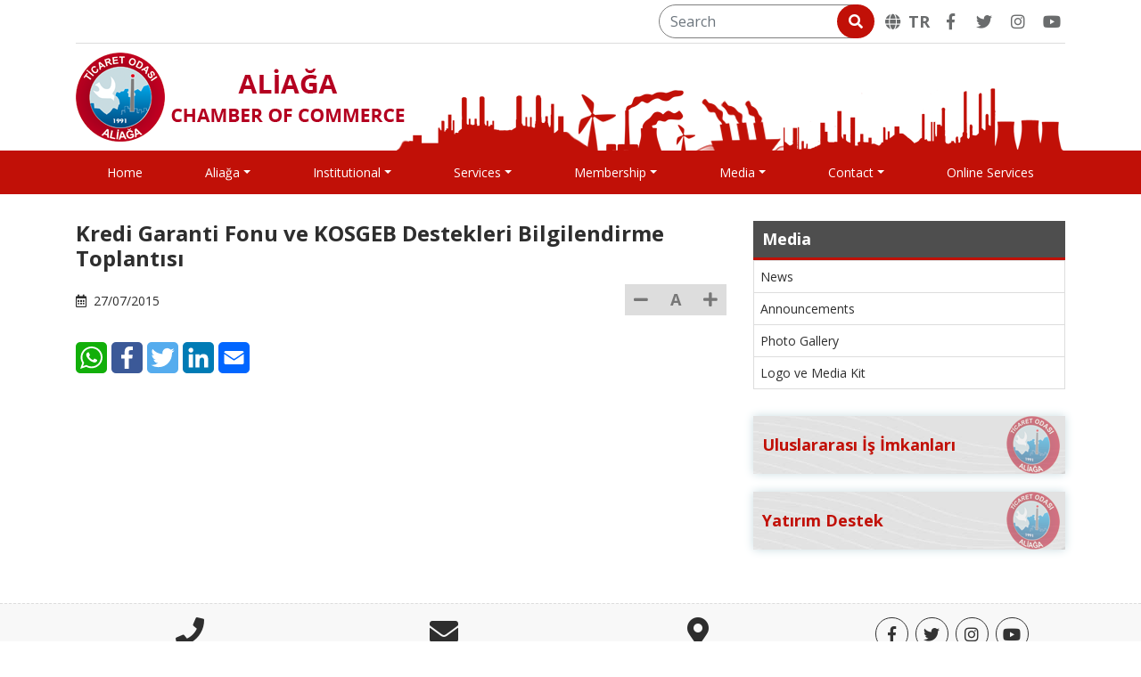

--- FILE ---
content_type: text/html; charset=utf-8
request_url: https://alto.org.tr/en/article/57-kredi-garanti-fonu-ve-kosgeb-destekleri-bilgilendirme-toplantisi
body_size: 4078
content:
<!DOCTYPE html><html lang="en"><head><meta charset=UTF-8><meta name="theme-color" content="#c8dbe1"/><meta name="author" content="Sanal Yazılım Ltd. | www.sanal.mobi"/><title>Kredi Garanti Fonu ve KOSGEB Destekleri Bilgilendirme Toplantısı | Aliaga Chamber of Commerce</title><link rel="manifest" href="/manifest.json"><link rel="canonical" href="https://alto.org.tr/en/article/57-kredi-garanti-fonu-ve-kosgeb-destekleri-bilgilendirme-toplantisi"><meta name="description" content=""/><meta name="keywords" content="Kredi, Garanti, Fonu, KOSGEB, Destekleri, Bilgilendirme, Toplantısı"/><meta name="viewport" content="width=device-width, initial-scale=1.0, minimum-scale=1, maximum-scale=2"><link rel="alternate" type="application/rss+xml" title="Aliaga Chamber of Commerce" href="https://alto.org.tr/en/rss.xml"/><meta property="fb:app_id" content="354569551801295"/> <meta property="og:type" content="article"/><meta property="article:published_time" content="2015-07-27T11:45:58+03:00"/><meta property="article:modified_time" content="2018-12-27T14:06:53+03:00"/><meta property="article:tag" content="Kredi"/><meta property="article:tag" content="Garanti"/><meta property="article:tag" content="Fonu"/><meta property="article:tag" content="KOSGEB"/><meta property="article:tag" content="Destekleri"/><meta property="article:tag" content="Bilgilendirme"/><meta property="article:tag" content="Toplantısı"/><meta property="article:author" content="https://www.facebook.com/aliagato1991"/><meta property="article:publisher" content="https://www.facebook.com/aliagato1991"/><meta property="og:site_name" content="Aliaga Chamber of Commerce"/><meta property="og:url" content="https://alto.org.tr/en/article/57-kredi-garanti-fonu-ve-kosgeb-destekleri-bilgilendirme-toplantisi"/><meta property="og:title" content="Kredi Garanti Fonu ve KOSGEB Destekleri Bilgilendirme Toplantısı"/><meta property="og:description" content=""/><meta name="twitter:card" content="summary_large_image"><meta name="twitter:url" content="https://alto.org.tr/en/article/57-kredi-garanti-fonu-ve-kosgeb-destekleri-bilgilendirme-toplantisi"/><meta name="twitter:title" content="Kredi Garanti Fonu ve KOSGEB Destekleri Bilgilendirme Toplantısı"/><meta name="twitter:description" content=""/><meta property="og:image" content="https://alto.org.tr/img/logo256.png"/><meta property="og:image:width" content="256"/><meta property="og:image:height" content="256"/><meta property="og:image:alt" content="Kredi Garanti Fonu ve KOSGEB Destekleri Bilgilendirme Toplantısı"/><link rel="image_src" href="https://alto.org.tr/img/logo256.png"/><meta name="twitter:image" content="https://alto.org.tr/img/logo256.png"/><meta name="twitter:image:alt" content="Kredi Garanti Fonu ve KOSGEB Destekleri Bilgilendirme Toplantısı"/><meta name="apple-mobile-web-app-title" content="Kredi Garanti Fonu ve KOSGEB Destekleri Bilgilendirme Toplantısı | Aliaga Chamber of Commerce"><meta name="apple-mobile-web-app-capable" content="yes"><meta name="apple-mobile-web-app-status-bar-style" content="black"><link rel="shortcut icon" href="/img/favicon.ico"/><link rel="apple-touch-icon-precomposed" sizes="512x512" type="image/png" href="/img/logo512.png"/><link rel="apple-touch-icon-precomposed" sizes="256x256" type="image/png" href="/img/logo256.png"/><link rel="apple-touch-icon-precomposed" sizes="192x192" type="image/png" href="/img/logo192.png"/><link rel="apple-touch-icon-precomposed" sizes="144x144" type="image/png" href="/img/logo144.png"/><link rel="apple-touch-icon-precomposed" sizes="96x96" type="image/png" href="/img/logo96.png"/><link rel="stylesheet" href="https://stackpath.bootstrapcdn.com/bootstrap/4.1.3/css/bootstrap.min.css"/><link rel="stylesheet" href="/css/style.css?2"/></head><body><header class="header" id="header"><div class="headerTop"><div class="container"><div class="iletisimKisayol d-none d-md-block"><div class="text-center text-lg-right"><div class="searchBox d-inline-block mr-3 align-middle"><div class="form-inline"><div class="input-group"><input type="search" name="ara" id="ara" class="form-control" autocomplete="off" placeholder="Search" aria-label="Search"/><span class="input-group-prepend"><button id="araSubmit" class="btn btnSitedeAra" type="button" title="Search"><i class="fas fa-search"></i></button></span></div></div></div><div class="d-inline-block align-middle"><ul class="socialMedia list-inline"><li class="list-inline-item"><a href="/tr/" hreflang="tr" title="Türkçe"><i class="fas fa-globe pr-1"></i> <strong>TR</strong></a></li><li class="list-inline-item"><a href="https://www.facebook.com/aliagato1991" target="_blank" rel="noopener" class="fab fa-facebook-f sFacebook" aria-label="Facebook"></a></li><li class="list-inline-item"><a href="https://twitter.com/aliagato1991" target="_blank" rel="noopener" class="fab fa-twitter sTwitter" aria-label="Twitter"></a></li><li class="list-inline-item"><a href="https://www.instagram.com/aliagato1991" target="_blank" rel="noopener" class="fab fa-instagram sInstagram" aria-label="Twitter"></a></li><li class="list-inline-item"><a href="https://www.youtube.com/channel/UCmoFrKe9fdAI65OWgA17Lxw" target="_blank" rel="noopener" class="fab fa-youtube sYoutube" aria-label="YouTube"></a></li></ul></div></div></div><div class="logo"><a href="/"><img src="/img/logo_en.png" class="img-fluid" alt="Aliaga Chamber of Commerce"/></a><div class="float-right"><div class="siteDili d-inline-block d-block d-md-none"><a href="/tr/" hreflang="tr"><i class="fas fa-globe"></i> <strong>TR</strong></a></div><button class="navbar-toggler mobilMenu" type="button" data-toggle="collapse" data-target="#anamenu"><i class="fas fa-bars" aria-label="Menu"></i></button></div></div></div></div><div class="headerBottom"><div class="container"><nav class="navbar navbar-expand-lg siteMenu"><div class="collapse navbar-collapse menu" id="anamenu"><ul class="navbar-nav nav-fill"><li class="nav-item"><a href="/" class="">Home</a></li><li class="nav-item dropdown"><a href="javascript:void(0);" class=" dropdown-toggle" data-toggle="dropdown">Aliağa</a><div class="dropdown-menu megaMenu"><div class="d-lg-flex d-lg-nowrap cokluMenu"><div class="flex-lg-fill megaMenuBox"><ul class="altMenuListesi"><li><a href="/en/Page/14-history">History</a></li><li><a href="/en/Page/15-geographical-location">Geographical Location</a></li><li><a href="/en/Page/16-transportation-in-aliaga">Transportation</a></li><li><a href="/en/Page/17-economy-of-aliaga">Economy</a></li><li><a href="/en/Page/18-education-in-aliaga">Education</a></li><li><a href="/en/Page/19-health">Health</a></li><li><a href="/en/Page/20-social-status">Social Status</a></li><li><a href="/en/Page/21-culturel-status-of-aliaga">Culture</a></li></ul></div></div></div></li><li class="nav-item dropdown"><a href="javascript:void(0);" class=" dropdown-toggle" data-toggle="dropdown">Institutional</a><div class="dropdown-menu megaMenu"><div class="d-lg-flex d-lg-nowrap cokluMenu"><div class="flex-lg-fill megaMenuBox"><ul class="altMenuListesi"><li><a href="/en/Page/12-history">History</a></li><li><a href="/en/Page/13-mission-vision">Mission, Vision</a></li><li><a href="/en/Page/34-politikalar">Policies</a></li></ul></div><div class="flex-lg-fill megaMenuBox"><h5 class="menuHeading">Administrative Structure</h5><ul class="altMenuListesi"><li><a href="/en/Page/35-chairpersons-message">President</a></li><li><a href="/en/meclis">Assembly</a></li><li><a href="/en/meslek-komiteleri">Professional Committees</a></li><li><a href="/en/yonetim-kurulu">Executive Board</a></li><li><a href="/en/disiplin-kurulu">Discipline Board</a></li><li><a href="/en/yuksek-istisare-kurulu">Yüksek İstişare Kurulu</a></li><li><a href="/en/Page/48-organizasyon-semasi">Organization Chart</a></li><li><a href="/en/personel">Personnel</a></li></ul></div></div></div></li><li class="nav-item dropdown"><a href="javascript:void(0);" class=" dropdown-toggle" data-toggle="dropdown">Services</a><div class="dropdown-menu megaMenu"><div class="d-lg-flex d-lg-nowrap cokluMenu"><div class="flex-lg-fill megaMenuBox"><h5 class="menuHeading">International Trade</h5><ul class="altMenuListesi"><li><a href="/en/Page/23-links">Links</a></li><li><a href="/en/Page/22-international-trade-database">International Trade Database</a></li></ul></div><div class="flex-lg-fill megaMenuBox"><h5 class="menuHeading">Dış Ticaret İşlemleri</h5><ul class="altMenuListesi"><li><a href="javascript:void(0);">A.TR</a></li><li><a href="javascript:void(0);">Menşe</a></li><li><a href="javascript:void(0);">EUR.1</a></li></ul></div></div></div></li><li class="nav-item dropdown"><a href="javascript:void(0);" class=" dropdown-toggle" data-toggle="dropdown">Membership</a><div class="dropdown-menu megaMenu"><div class="d-lg-flex d-lg-nowrap cokluMenu"><div class="flex-lg-fill megaMenuBox"><ul class="altMenuListesi"><li><a href="/en/Page/24-benefits-of-membership">Benefits of Membership</a></li><li><a href="/en/Page/25-responsibilities-of-membership">Responsibilities of Member</a></li><li><a href="/en/Page/26-member-fees">Member Fees</a></li><li><a href="/en/uye-sorgulama">Members</a></li><li><a href="/en/Page/49-ihracatci-uyelerimiz">Exporter Member List</a></li></ul></div></div></div></li><li class="nav-item dropdown"><a href="javascript:void(0);" class=" dropdown-toggle" data-toggle="dropdown">Media</a><div class="dropdown-menu megaMenu"><div class="d-lg-flex d-lg-nowrap cokluMenu"><div class="flex-lg-fill megaMenuBox"><ul class="altMenuListesi"><li><a href="/en/haberler">News</a></li><li><a href="/en/duyurular">Announcements</a></li><li><a href="/en/foto-galeri">Photo Gallery</a></li><li><a href="/en/Page/37-logo-and-media-kit">Logo ve Media Kit</a></li></ul></div></div></div></li><li class="nav-item dropdown"><a href="javascript:void(0);" class=" dropdown-toggle" data-toggle="dropdown">Contact</a><div class="dropdown-menu megaMenu"><div class="d-lg-flex d-lg-nowrap cokluMenu"><div class="flex-lg-fill megaMenuBox"><ul class="altMenuListesi"><li><a href="/en/contact">Contact</a></li></ul></div></div></div></li><li class="nav-item"><a href="javascript:void(0);" class="">Online Services</a></li></ul></div></nav></div></div></header><div id="icerikBas" class="icerikSayfasi"><div class="container"><div class="row"><div class="col-lg-8"><div class="sabitleyenDiv"><h1 class="pageTitle">Kredi Garanti Fonu ve KOSGEB Destekleri Bilgilendirme Toplantısı</h1><div class="mt-2 float-left"><span class="mr-3"><i class="far fa-calendar-alt mr-2"></i>27/07/2015</span></div><div class="fontButton secilemez float-right"><ul class="list-inline"><li class="list-inline-item kucult" title="Yazıyı küçült"><i class="fa fa-minus"></i></li><li class="list-inline-item normal" title="Normal"><strong>&nbsp;A&nbsp;</strong></li><li class="list-inline-item buyut" title="Yazıyı büyüt"><i class="fa fa-plus"></i></li></ul></div><div class="clearfix"></div><div itemscope itemtype="https://schema.org/NewsArticle"><meta itemprop="mainEntityOfPage" content="https://alto.org.tr/en/article/57-kredi-garanti-fonu-ve-kosgeb-destekleri-bilgilendirme-toplantisi"><div itemscope itemprop="publisher" itemtype="https://schema.org/Organization"><meta itemprop="name" content="Aliaga Chamber of Commerce" /><meta itemprop="url" content="https://alto.org.tr" /><div itemscope itemprop="logo" itemtype="https://schema.org/ImageObject"><meta itemprop="url" content="https://alto.org.tr/img/publisher.png" /><meta itemprop="width" content="171" /><meta itemprop="height" content="57" /></div><div itemscope itemprop="contactPoint" itemtype="https://schema.org/ContactPoint"><meta itemprop="telephone" content="+90 232 655 19 91" /><meta itemprop="contactType" content="customer service" /><meta itemprop="areaServed" content="TR" /></div><meta itemprop="sameAs" content="https://www.facebook.com/aliagato1991" /><meta itemprop="sameAs" content="https://twitter.com/aliagato1991" /><meta itemprop="sameAs" content="https://www.instagram.com/aliagato1991" /><meta itemprop="sameAs" content="https://www.youtube.com/channel/UCmoFrKe9fdAI65OWgA17Lxw" /></div><meta itemprop="headline" content="Kredi Garanti Fonu ve KOSGEB Destekleri Bilgilendirme Toplantısı"/><meta itemprop="description" content="Kredi Garanti Fonu ve KOSGEB Destekleri Bilgilendirme Toplantısı"/><meta itemprop="inLanguage" content="en-US"/><meta itemprop="genre" content="article"/><meta itemprop="author" content="Aliaga Chamber of Commerce"/><meta itemprop="datePublished" content="2015-07-27T11:45:58+03:00"/><meta itemprop="dateModified" content="2018-12-27T14:06:53+03:00"/><div itemprop="image" itemscope itemtype="https://schema.org/ImageObject"><meta itemprop="url" content="https://alto.org.tr/img/logo512.png" /><meta itemprop="width" content="512" /><meta itemprop="height" content="512" /></div><div class="content"><div itemprop="articleBody"></div><div class="clearfix"></div></div><div class="sosyalMedyaPaylas"><a href="https://api.whatsapp.com/send?text=https://alto.org.tr/en/article/57-kredi-garanti-fonu-ve-kosgeb-destekleri-bilgilendirme-toplantisi&t=Kredi+Garanti+Fonu+ve+KOSGEB+Destekleri+Bilgilendirme+Toplant%C4%B1s%C4%B1" class="paylasDugmesi whatsapp" target="_blank" rel="noopener" aria-label="WhatsApp"></a><a href="https://www.facebook.com/dialog/share?app_id=354569551801295&href=https://alto.org.tr/en/article/57-kredi-garanti-fonu-ve-kosgeb-destekleri-bilgilendirme-toplantisi" class="paylasDugmesi facebook" target="_blank" rel="noopener" aria-label="Facebook"></a><a href="https://www.twitter.com/intent/tweet?url=https://alto.org.tr/en/article/57-kredi-garanti-fonu-ve-kosgeb-destekleri-bilgilendirme-toplantisi&text=Kredi+Garanti+Fonu+ve+KOSGEB+Destekleri+Bilgilendirme+Toplant%C4%B1s%C4%B1&via=aliagato1991" class="paylasDugmesi twitter" target="_blank" rel="noopener" aria-label="Twitter"></a><a href="https://www.linkedin.com/shareArticle?mini=true&url=https://alto.org.tr/en/article/57-kredi-garanti-fonu-ve-kosgeb-destekleri-bilgilendirme-toplantisi&title=Kredi+Garanti+Fonu+ve+KOSGEB+Destekleri+Bilgilendirme+Toplant%C4%B1s%C4%B1" class="paylasDugmesi linkedin" target="_blank" rel="noopener" aria-label="LinkedIn"></a><a href="mailto:?subject=Kredi+Garanti+Fonu+ve+KOSGEB+Destekleri+Bilgilendirme+Toplant%C4%B1s%C4%B1&body=https://alto.org.tr/en/article/57-kredi-garanti-fonu-ve-kosgeb-destekleri-bilgilendirme-toplantisi" class="paylasDugmesi eposta" target="_blank" rel="noopener" aria-label="E-Mail"></a></div></div></div></div><div class="col-lg-4"><div class="sabitDiv"><div class="yanMenu"><h3 class="yanMenuBaslik">Media</h3><ul class="yanMenuList"><li><a href="/en/haberler">News</a></li><li><a href="/en/duyurular">Announcements</a></li><li><a href="/en/foto-galeri">Photo Gallery</a></li><li><a href="/en/Page/37-logo-and-media-kit">Logo ve Media Kit</a></li></ul></div><div class="hizliErisim spaceBottom"><div class="hizliErisimBlok"><a href="/en/Page/62-uluslararasi-is-imkanlari"><h5 class="hizliErisimAdi">Uluslararası İş İmkanları</h5></a></div><div class="hizliErisimBlok"><a href="/en/Page/63-yatirim-destek"><h5 class="hizliErisimAdi">Yatırım Destek</h5></a></div></div></div></div></div></div></div><footer class="footer" id="footer"><div class="container"><div class="footerTop"><div class="row"><div class="col-md-3 col-6"><div class="footerContact"><i class="fas fa-phone"></i><a href="tel://+902326551991" aria-label="Phone">+90 (232) 655 19 91</a></div></div><div class="col-md-3 col-6"><div class="footerContact"><i class="fas fa-envelope"></i><a href="mailto:bilgi@alto.org.tr" aria-label="E-mail">bilgi@alto.org.tr</a></div></div><div class="col-md-3 col-6"><div class="footerContact"><i class="fas fa-map-marker-alt" aria-label="Address"></i>Kazımdirik Mah. 262 Sok. No: 29 Aliağa/İZMİR</div></div><div class="col-md-3 col-6"><div class="footerContact"><ul class="socialMedia list-inline"><li class="list-inline-item"><a href="https://www.facebook.com/aliagato" target="_blank" rel="noopener" class="fab fa-facebook-f sFacebook" aria-label="Facebook"></a></li><li class="list-inline-item"><a href="https://twitter.com/aliagato1991" target="_blank" rel="noopener" class="fab fa-twitter sTwitter" aria-label="Twitter"></a></li><li class="list-inline-item"><a href="https://www.instagram.com/aliagato1991" target="_blank" rel="noopener" class="fab fa-instagram sInstagram" aria-label="Twitter"></a></li><li class="list-inline-item"><a href="https://www.youtube.com/channel/UCmoFrKe9fdAI65OWgA17Lxw" target="_blank" rel="noopener" class="fab fa-youtube sYoutube" aria-label="YouTube"></a></li></ul></div></div></div></div><div class="footerBottom"><div class="row align-items-center"><div class="col-md-3"><div class="text-md-left text-center mb-2 mb-md-0">Aliaga Chamber of Commerce, <em>1991</em></div></div><div class="col-md-6"><div class="text-center mb-2 mb-md-0"><div class="sertifikalar"><ul class="list-inline"><li class="list-inline-item"><a href="javascript:;" aria-label="DQS"><img src="/img/dqs.png" alt=""/></a></li><li class="list-inline-item"><a href="javascript:;" aria-label="IQNet"><img src="/img/iqnet.png" alt=""/></a></li><li class="list-inline-item"><a href="javascript:;" aria-label="TOBB"><img src="/img/tobb.png" alt=""/></a></li></ul></div></div></div><div class="col-md-3"><div class="text-center text-md-right mt-2 mt-md-0"><a href="http://sanal.mobi/en" target="_blank" class="syzltd"><img src="/img/sanal-yazilim-ltd.png" alt="Sanal Yazılım Ltd."/> Sanal Yazılım Ltd.</a></div></div></div></div></div></footer><script type="application/ld+json">{"@context":"https:\/\/schema.org","@type":"Organization","name":"Aliaga Chamber of Commerce","url":"https:\/\/alto.org.tr","logo":{"@type":"ImageObject","url":"https:\/\/alto.org.tr\/img\/logo256.png","width":256,"height":256},"contactPoint":{"@type":"ContactPoint","telephone":"+90 232 655 19 91","contactType":"customer service","areaServed":"TR"},"sameAs":["https:\/\/www.facebook.com\/aliagato1991","https:\/\/twitter.com\/aliagato1991","https:\/\/www.instagram.com\/aliagato1991","https:\/\/www.youtube.com\/channel\/UCmoFrKe9fdAI65OWgA17Lxw"]}</script><script type="application/ld+json">{"@context":"https:\/\/schema.org","@type":"WebSite","url":"https:\/\/alto.org.tr","potentialAction":{"@type":"SearchAction","target":"https:\/\/alto.org.tr\/en\/Ara\/{search_term_string}","query-input":"required name=search_term_string"},"hasPart":[{"@type":"ContactPage","url":"https:\/\/alto.org.tr\/en\/contact","name":"Contact"}]}</script><link href="https://fonts.googleapis.com/css?family=Open+Sans:400,400i,600,600i,700,700i&amp;subset=latin-ext" rel="stylesheet"/><link rel="stylesheet" href="https://use.fontawesome.com/releases/v5.4.1/css/all.css"><script src="https://code.jquery.com/jquery-3.3.1.min.js"></script><script defer src="https://cdnjs.cloudflare.com/ajax/libs/popper.js/1.14.4/umd/popper.min.js"></script><script defer src="https://stackpath.bootstrapcdn.com/bootstrap/4.1.3/js/bootstrap.min.js"></script><script src="/js/jquery.lazyload.min.js"></script><script defer src="/js/hc-sticky.js"></script><script>var _ARA_LINK_ = "https://alto.org.tr/en/Ara",_SITE_ROOT_URL_ = "/",_DOMAIN_ = "alto.org.tr";</script><script src="/js/ozel.js?7"></script><script async src="https://www.googletagmanager.com/gtag/js?id=UA-131337110-1"></script><script>window.dataLayer = window.dataLayer || [];function gtag(){dataLayer.push(arguments);}gtag("js", new Date());gtag("config", "UA-131337110-1");</script><script type="application/ld+json">{"@context":"https:\/\/schema.org","@type":"BreadcrumbList","itemListElement":[{"@type":"ListItem","position":1,"item":{"name":"Duyuru","url":"https:\/\/alto.org.tr\/en\/articles\/1-duyuru","id":"https:\/\/alto.org.tr\/en\/articles\/1-duyuru"}},{"@type":"ListItem","position":2,"item":{"id":"https:\/\/alto.org.tr\/en\/article\/57-kredi-garanti-fonu-ve-kosgeb-destekleri-bilgilendirme-toplantisi","url":"https:\/\/alto.org.tr\/en\/article\/57-kredi-garanti-fonu-ve-kosgeb-destekleri-bilgilendirme-toplantisi","name":"Kredi Garanti Fonu ve KOSGEB Destekleri Bilgilendirme Toplant\u0131s\u0131"}}]}</script><div class="basaDon"><i class="fas fa-arrow-up"></i></div></body></html>